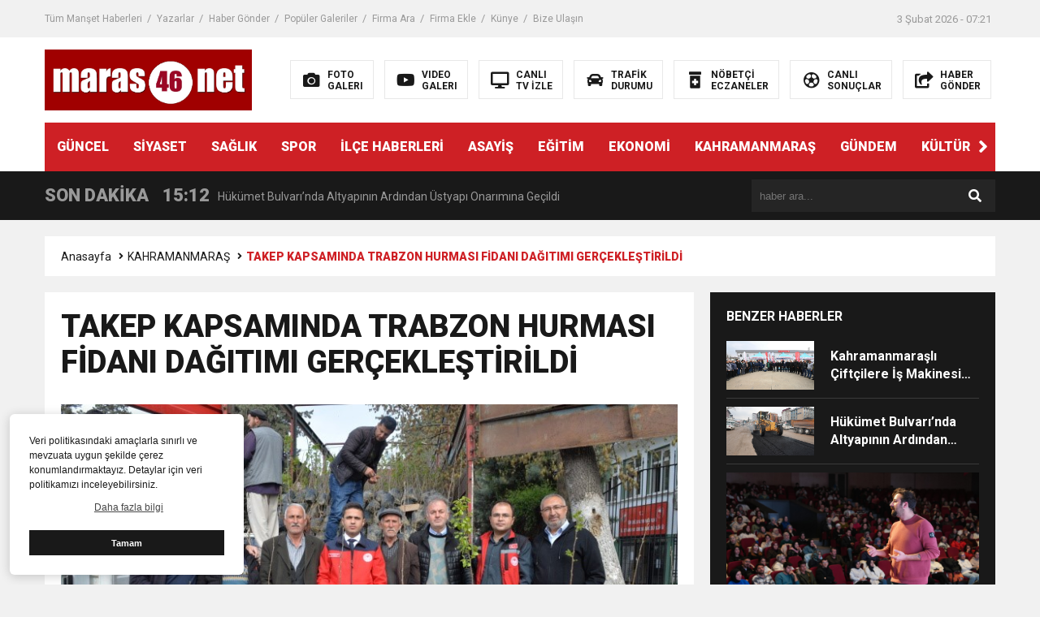

--- FILE ---
content_type: text/html; charset=UTF-8
request_url: https://maras46.net/takep-kapsaminda-trabzon-hurmasi-fidani-dagitimi-gerceklestirildi/
body_size: 12764
content:
<!DOCTYPE html>

<html lang="tr">
<head>
<meta charset="utf-8">
<title>TAKEP KAPSAMINDA TRABZON HURMASI FİDANI DAĞITIMI GERÇEKLEŞTİRİLDİ - Maraş46 | Kahramanmaraş Haber | K.Maraş Gündem Son Dakika HaberleriMaraş46 | Kahramanmaraş Haber | K.Maraş Gündem Son Dakika Haberleri</title>
<meta name="viewport" content="width=device-width, initial-scale=1.0, maximum-scale=1.0, user-scalable=0" />
<link rel="shortcut icon" href="https://maras46.net/wp-content/uploads/2021/02/maras46logo.png" />
<link rel="stylesheet" href="https://maras46.net/wp-content/themes/theHaberV6/style.css"/>
<link rel="stylesheet" href="https://maras46.net/wp-content/themes/theHaberV6/css/fontawesome.css"/>
<link rel="stylesheet" href="https://maras46.net/wp-content/themes/theHaberV6/css/swiper.min.css"/>
<link rel="stylesheet" href="https://maras46.net/wp-content/themes/theHaberV6/css/cerez-menu.css"/>
<link href="https://fonts.googleapis.com/css2?family=Roboto:wght@400;700;900&display=swap" rel="stylesheet">
<link rel="canonical" href="https://maras46.net" />
<script src="https://maras46.net/wp-content/themes/theHaberV6/js/jquery-3.4.1.min.js"></script>
<script src="https://maras46.net/wp-content/themes/theHaberV6/js/swiper.min.js"></script>
<script src="https://maras46.net/wp-content/themes/theHaberV6/js/mobileMenu.min.js"></script>

<script data-ad-client="ca-pub-9821119099628122" async src="https://pagead2.googlesyndication.com/pagead/js/adsbygoogle.js"></script>	<style>img:is([sizes="auto" i], [sizes^="auto," i]) { contain-intrinsic-size: 3000px 1500px }</style>
	
		<!-- All in One SEO 4.8.9 - aioseo.com -->
	<meta name="description" content="Tarım ve Orman Bakanlığı Bitkisel Üretim Genel Müdürlüğü tarafından uygulanan &quot;Tarım Arazilerinin Kullanımının Etkinleştirilmesi Projesi (TAKEP) &quot; doğrultusunda Kahramanmaraş İl Tarım ve Orman Müdürlüğü tarafından yürütülen &quot;Kahramanmaraş İlinde Trabzon Hurması Bahçeleri Kurulması Projesi&quot; kapsamında Türkoğlu İlçe Tarım ve Orman Müdürlüğüne müracaat eden 197 üreticiye 287 dekarlık alanda kullanılmak üzere %50 hibe ile toplam 11.456 adet" />
	<meta name="robots" content="max-image-preview:large" />
	<meta name="author" content="Serkan Ercüment Kuzu"/>
	<link rel="canonical" href="https://maras46.net/takep-kapsaminda-trabzon-hurmasi-fidani-dagitimi-gerceklestirildi/" />
	<meta name="generator" content="All in One SEO (AIOSEO) 4.8.9" />
		<meta property="og:locale" content="tr_TR" />
		<meta property="og:site_name" content="Maraş46 | Kahramanmaraş Haber | K.Maraş Gündem Son Dakika Haberleri - Kahramanmaraş haber, Kahramanmaraş&#039;tan en son ve en güncel haberler maras46.net&#039;de... Doğru haber maras46.net&#039;da okunur..." />
		<meta property="og:type" content="article" />
		<meta property="og:title" content="TAKEP KAPSAMINDA TRABZON HURMASI FİDANI DAĞITIMI GERÇEKLEŞTİRİLDİ - Maraş46 | Kahramanmaraş Haber | K.Maraş Gündem Son Dakika Haberleri" />
		<meta property="og:description" content="Tarım ve Orman Bakanlığı Bitkisel Üretim Genel Müdürlüğü tarafından uygulanan &quot;Tarım Arazilerinin Kullanımının Etkinleştirilmesi Projesi (TAKEP) &quot; doğrultusunda Kahramanmaraş İl Tarım ve Orman Müdürlüğü tarafından yürütülen &quot;Kahramanmaraş İlinde Trabzon Hurması Bahçeleri Kurulması Projesi&quot; kapsamında Türkoğlu İlçe Tarım ve Orman Müdürlüğüne müracaat eden 197 üreticiye 287 dekarlık alanda kullanılmak üzere %50 hibe ile toplam 11.456 adet" />
		<meta property="og:url" content="https://maras46.net/takep-kapsaminda-trabzon-hurmasi-fidani-dagitimi-gerceklestirildi/" />
		<meta property="og:image" content="https://maras46.net/wp-content/uploads/2024/03/TAKEP-KAPSAMINDA-TRABZON-HURMASI-FIDANI-DAGITIMI-GERCEKLESTIRILDI.jpg" />
		<meta property="og:image:secure_url" content="https://maras46.net/wp-content/uploads/2024/03/TAKEP-KAPSAMINDA-TRABZON-HURMASI-FIDANI-DAGITIMI-GERCEKLESTIRILDI.jpg" />
		<meta property="og:image:width" content="779" />
		<meta property="og:image:height" content="448" />
		<meta property="article:published_time" content="2024-03-30T08:47:33+00:00" />
		<meta property="article:modified_time" content="2024-03-30T08:47:34+00:00" />
		<meta name="twitter:card" content="summary" />
		<meta name="twitter:title" content="TAKEP KAPSAMINDA TRABZON HURMASI FİDANI DAĞITIMI GERÇEKLEŞTİRİLDİ - Maraş46 | Kahramanmaraş Haber | K.Maraş Gündem Son Dakika Haberleri" />
		<meta name="twitter:description" content="Tarım ve Orman Bakanlığı Bitkisel Üretim Genel Müdürlüğü tarafından uygulanan &quot;Tarım Arazilerinin Kullanımının Etkinleştirilmesi Projesi (TAKEP) &quot; doğrultusunda Kahramanmaraş İl Tarım ve Orman Müdürlüğü tarafından yürütülen &quot;Kahramanmaraş İlinde Trabzon Hurması Bahçeleri Kurulması Projesi&quot; kapsamında Türkoğlu İlçe Tarım ve Orman Müdürlüğüne müracaat eden 197 üreticiye 287 dekarlık alanda kullanılmak üzere %50 hibe ile toplam 11.456 adet" />
		<meta name="twitter:image" content="https://maras46.net/wp-content/uploads/2024/03/TAKEP-KAPSAMINDA-TRABZON-HURMASI-FIDANI-DAGITIMI-GERCEKLESTIRILDI.jpg" />
		<script type="application/ld+json" class="aioseo-schema">
			{"@context":"https:\/\/schema.org","@graph":[{"@type":"BlogPosting","@id":"https:\/\/maras46.net\/takep-kapsaminda-trabzon-hurmasi-fidani-dagitimi-gerceklestirildi\/#blogposting","name":"TAKEP KAPSAMINDA TRABZON HURMASI F\u0130DANI DA\u011eITIMI GER\u00c7EKLE\u015eT\u0130R\u0130LD\u0130 - Mara\u015f46 | Kahramanmara\u015f Haber | K.Mara\u015f G\u00fcndem Son Dakika Haberleri","headline":"TAKEP KAPSAMINDA TRABZON HURMASI F\u0130DANI DA\u011eITIMI GER\u00c7EKLE\u015eT\u0130R\u0130LD\u0130","author":{"@id":"https:\/\/maras46.net\/author\/serkan\/#author"},"publisher":{"@id":"https:\/\/maras46.net\/#organization"},"image":{"@type":"ImageObject","url":"https:\/\/maras46.net\/wp-content\/uploads\/2024\/03\/TAKEP-KAPSAMINDA-TRABZON-HURMASI-FIDANI-DAGITIMI-GERCEKLESTIRILDI.jpg","width":779,"height":448},"datePublished":"2024-03-30T08:47:33+00:00","dateModified":"2024-03-30T08:47:34+00:00","inLanguage":"tr-TR","mainEntityOfPage":{"@id":"https:\/\/maras46.net\/takep-kapsaminda-trabzon-hurmasi-fidani-dagitimi-gerceklestirildi\/#webpage"},"isPartOf":{"@id":"https:\/\/maras46.net\/takep-kapsaminda-trabzon-hurmasi-fidani-dagitimi-gerceklestirildi\/#webpage"},"articleSection":"G\u00dcNDEM, \u0130L\u00c7E HABERLER\u0130, KAHRAMANMARA\u015e, TAKEP KAPSAMINDA TRABZON HURMASI F\u0130DANI DA\u011eITIMI GER\u00c7EKLE\u015eT\u0130R\u0130LD\u0130"},{"@type":"BreadcrumbList","@id":"https:\/\/maras46.net\/takep-kapsaminda-trabzon-hurmasi-fidani-dagitimi-gerceklestirildi\/#breadcrumblist","itemListElement":[{"@type":"ListItem","@id":"https:\/\/maras46.net#listItem","position":1,"name":"Ev","item":"https:\/\/maras46.net","nextItem":{"@type":"ListItem","@id":"https:\/\/maras46.net\/category\/gundem\/#listItem","name":"G\u00dcNDEM"}},{"@type":"ListItem","@id":"https:\/\/maras46.net\/category\/gundem\/#listItem","position":2,"name":"G\u00dcNDEM","item":"https:\/\/maras46.net\/category\/gundem\/","nextItem":{"@type":"ListItem","@id":"https:\/\/maras46.net\/takep-kapsaminda-trabzon-hurmasi-fidani-dagitimi-gerceklestirildi\/#listItem","name":"TAKEP KAPSAMINDA TRABZON HURMASI F\u0130DANI DA\u011eITIMI GER\u00c7EKLE\u015eT\u0130R\u0130LD\u0130"},"previousItem":{"@type":"ListItem","@id":"https:\/\/maras46.net#listItem","name":"Ev"}},{"@type":"ListItem","@id":"https:\/\/maras46.net\/takep-kapsaminda-trabzon-hurmasi-fidani-dagitimi-gerceklestirildi\/#listItem","position":3,"name":"TAKEP KAPSAMINDA TRABZON HURMASI F\u0130DANI DA\u011eITIMI GER\u00c7EKLE\u015eT\u0130R\u0130LD\u0130","previousItem":{"@type":"ListItem","@id":"https:\/\/maras46.net\/category\/gundem\/#listItem","name":"G\u00dcNDEM"}}]},{"@type":"Organization","@id":"https:\/\/maras46.net\/#organization","name":"Mara\u015f46 | Kahramanmara\u015f Haber | K.Mara\u015f G\u00fcndem Son Dakika Haberleri","description":"Kahramanmara\u015f haber, Kahramanmara\u015f'tan en son ve en g\u00fcncel haberler maras46.net'de... Do\u011fru haber maras46.net'da okunur...","url":"https:\/\/maras46.net\/","logo":{"@type":"ImageObject","url":"https:\/\/maras46.net\/wp-content\/uploads\/2021\/02\/maras46logo.png","@id":"https:\/\/maras46.net\/takep-kapsaminda-trabzon-hurmasi-fidani-dagitimi-gerceklestirildi\/#organizationLogo","width":255,"height":75,"caption":"Mara\u015f46 Haber Logosu"},"image":{"@id":"https:\/\/maras46.net\/takep-kapsaminda-trabzon-hurmasi-fidani-dagitimi-gerceklestirildi\/#organizationLogo"}},{"@type":"Person","@id":"https:\/\/maras46.net\/author\/serkan\/#author","url":"https:\/\/maras46.net\/author\/serkan\/","name":"Serkan Erc\u00fcment Kuzu","image":{"@type":"ImageObject","@id":"https:\/\/maras46.net\/takep-kapsaminda-trabzon-hurmasi-fidani-dagitimi-gerceklestirildi\/#authorImage","url":"https:\/\/maras46.net\/wp-content\/uploads\/2021\/07\/kose-yazisi-icin-serkan-150x150.jpg","width":96,"height":96,"caption":"Serkan Erc\u00fcment Kuzu"}},{"@type":"WebPage","@id":"https:\/\/maras46.net\/takep-kapsaminda-trabzon-hurmasi-fidani-dagitimi-gerceklestirildi\/#webpage","url":"https:\/\/maras46.net\/takep-kapsaminda-trabzon-hurmasi-fidani-dagitimi-gerceklestirildi\/","name":"TAKEP KAPSAMINDA TRABZON HURMASI F\u0130DANI DA\u011eITIMI GER\u00c7EKLE\u015eT\u0130R\u0130LD\u0130 - Mara\u015f46 | Kahramanmara\u015f Haber | K.Mara\u015f G\u00fcndem Son Dakika Haberleri","description":"Tar\u0131m ve Orman Bakanl\u0131\u011f\u0131 Bitkisel \u00dcretim Genel M\u00fcd\u00fcrl\u00fc\u011f\u00fc taraf\u0131ndan uygulanan \"Tar\u0131m Arazilerinin Kullan\u0131m\u0131n\u0131n Etkinle\u015ftirilmesi Projesi (TAKEP) \" do\u011frultusunda Kahramanmara\u015f \u0130l Tar\u0131m ve Orman M\u00fcd\u00fcrl\u00fc\u011f\u00fc taraf\u0131ndan y\u00fcr\u00fct\u00fclen \"Kahramanmara\u015f \u0130linde Trabzon Hurmas\u0131 Bah\u00e7eleri Kurulmas\u0131 Projesi\" kapsam\u0131nda T\u00fcrko\u011flu \u0130l\u00e7e Tar\u0131m ve Orman M\u00fcd\u00fcrl\u00fc\u011f\u00fcne m\u00fcracaat eden 197 \u00fcreticiye 287 dekarl\u0131k alanda kullan\u0131lmak \u00fczere %50 hibe ile toplam 11.456 adet","inLanguage":"tr-TR","isPartOf":{"@id":"https:\/\/maras46.net\/#website"},"breadcrumb":{"@id":"https:\/\/maras46.net\/takep-kapsaminda-trabzon-hurmasi-fidani-dagitimi-gerceklestirildi\/#breadcrumblist"},"author":{"@id":"https:\/\/maras46.net\/author\/serkan\/#author"},"creator":{"@id":"https:\/\/maras46.net\/author\/serkan\/#author"},"image":{"@type":"ImageObject","url":"https:\/\/maras46.net\/wp-content\/uploads\/2024\/03\/TAKEP-KAPSAMINDA-TRABZON-HURMASI-FIDANI-DAGITIMI-GERCEKLESTIRILDI.jpg","@id":"https:\/\/maras46.net\/takep-kapsaminda-trabzon-hurmasi-fidani-dagitimi-gerceklestirildi\/#mainImage","width":779,"height":448},"primaryImageOfPage":{"@id":"https:\/\/maras46.net\/takep-kapsaminda-trabzon-hurmasi-fidani-dagitimi-gerceklestirildi\/#mainImage"},"datePublished":"2024-03-30T08:47:33+00:00","dateModified":"2024-03-30T08:47:34+00:00"},{"@type":"WebSite","@id":"https:\/\/maras46.net\/#website","url":"https:\/\/maras46.net\/","name":"Mara\u015f46 | Kahramanmara\u015f Haber | K.Mara\u015f G\u00fcndem Son Dakika Haberleri","description":"Kahramanmara\u015f haber, Kahramanmara\u015f'tan en son ve en g\u00fcncel haberler maras46.net'de... Do\u011fru haber maras46.net'da okunur...","inLanguage":"tr-TR","publisher":{"@id":"https:\/\/maras46.net\/#organization"}}]}
		</script>
		<!-- All in One SEO -->

<link rel='dns-prefetch' href='//www.googletagmanager.com' />
<link rel='dns-prefetch' href='//pagead2.googlesyndication.com' />
<link rel="alternate" type="application/rss+xml" title="Maraş46 | Kahramanmaraş Haber | K.Maraş Gündem Son Dakika Haberleri &raquo; TAKEP KAPSAMINDA TRABZON HURMASI FİDANI DAĞITIMI GERÇEKLEŞTİRİLDİ yorum akışı" href="https://maras46.net/takep-kapsaminda-trabzon-hurmasi-fidani-dagitimi-gerceklestirildi/feed/" />
		<!-- This site uses the Google Analytics by MonsterInsights plugin v9.9.0 - Using Analytics tracking - https://www.monsterinsights.com/ -->
		<!-- Note: MonsterInsights is not currently configured on this site. The site owner needs to authenticate with Google Analytics in the MonsterInsights settings panel. -->
					<!-- No tracking code set -->
				<!-- / Google Analytics by MonsterInsights -->
		<script type="text/javascript">
/* <![CDATA[ */
window._wpemojiSettings = {"baseUrl":"https:\/\/s.w.org\/images\/core\/emoji\/15.0.3\/72x72\/","ext":".png","svgUrl":"https:\/\/s.w.org\/images\/core\/emoji\/15.0.3\/svg\/","svgExt":".svg","source":{"concatemoji":"https:\/\/maras46.net\/wp-includes\/js\/wp-emoji-release.min.js?ver=6.7.4"}};
/*! This file is auto-generated */
!function(i,n){var o,s,e;function c(e){try{var t={supportTests:e,timestamp:(new Date).valueOf()};sessionStorage.setItem(o,JSON.stringify(t))}catch(e){}}function p(e,t,n){e.clearRect(0,0,e.canvas.width,e.canvas.height),e.fillText(t,0,0);var t=new Uint32Array(e.getImageData(0,0,e.canvas.width,e.canvas.height).data),r=(e.clearRect(0,0,e.canvas.width,e.canvas.height),e.fillText(n,0,0),new Uint32Array(e.getImageData(0,0,e.canvas.width,e.canvas.height).data));return t.every(function(e,t){return e===r[t]})}function u(e,t,n){switch(t){case"flag":return n(e,"\ud83c\udff3\ufe0f\u200d\u26a7\ufe0f","\ud83c\udff3\ufe0f\u200b\u26a7\ufe0f")?!1:!n(e,"\ud83c\uddfa\ud83c\uddf3","\ud83c\uddfa\u200b\ud83c\uddf3")&&!n(e,"\ud83c\udff4\udb40\udc67\udb40\udc62\udb40\udc65\udb40\udc6e\udb40\udc67\udb40\udc7f","\ud83c\udff4\u200b\udb40\udc67\u200b\udb40\udc62\u200b\udb40\udc65\u200b\udb40\udc6e\u200b\udb40\udc67\u200b\udb40\udc7f");case"emoji":return!n(e,"\ud83d\udc26\u200d\u2b1b","\ud83d\udc26\u200b\u2b1b")}return!1}function f(e,t,n){var r="undefined"!=typeof WorkerGlobalScope&&self instanceof WorkerGlobalScope?new OffscreenCanvas(300,150):i.createElement("canvas"),a=r.getContext("2d",{willReadFrequently:!0}),o=(a.textBaseline="top",a.font="600 32px Arial",{});return e.forEach(function(e){o[e]=t(a,e,n)}),o}function t(e){var t=i.createElement("script");t.src=e,t.defer=!0,i.head.appendChild(t)}"undefined"!=typeof Promise&&(o="wpEmojiSettingsSupports",s=["flag","emoji"],n.supports={everything:!0,everythingExceptFlag:!0},e=new Promise(function(e){i.addEventListener("DOMContentLoaded",e,{once:!0})}),new Promise(function(t){var n=function(){try{var e=JSON.parse(sessionStorage.getItem(o));if("object"==typeof e&&"number"==typeof e.timestamp&&(new Date).valueOf()<e.timestamp+604800&&"object"==typeof e.supportTests)return e.supportTests}catch(e){}return null}();if(!n){if("undefined"!=typeof Worker&&"undefined"!=typeof OffscreenCanvas&&"undefined"!=typeof URL&&URL.createObjectURL&&"undefined"!=typeof Blob)try{var e="postMessage("+f.toString()+"("+[JSON.stringify(s),u.toString(),p.toString()].join(",")+"));",r=new Blob([e],{type:"text/javascript"}),a=new Worker(URL.createObjectURL(r),{name:"wpTestEmojiSupports"});return void(a.onmessage=function(e){c(n=e.data),a.terminate(),t(n)})}catch(e){}c(n=f(s,u,p))}t(n)}).then(function(e){for(var t in e)n.supports[t]=e[t],n.supports.everything=n.supports.everything&&n.supports[t],"flag"!==t&&(n.supports.everythingExceptFlag=n.supports.everythingExceptFlag&&n.supports[t]);n.supports.everythingExceptFlag=n.supports.everythingExceptFlag&&!n.supports.flag,n.DOMReady=!1,n.readyCallback=function(){n.DOMReady=!0}}).then(function(){return e}).then(function(){var e;n.supports.everything||(n.readyCallback(),(e=n.source||{}).concatemoji?t(e.concatemoji):e.wpemoji&&e.twemoji&&(t(e.twemoji),t(e.wpemoji)))}))}((window,document),window._wpemojiSettings);
/* ]]> */
</script>
<style id='wp-emoji-styles-inline-css' type='text/css'>

	img.wp-smiley, img.emoji {
		display: inline !important;
		border: none !important;
		box-shadow: none !important;
		height: 1em !important;
		width: 1em !important;
		margin: 0 0.07em !important;
		vertical-align: -0.1em !important;
		background: none !important;
		padding: 0 !important;
	}
</style>
<link rel='stylesheet' id='wp-block-library-css' href='https://maras46.net/wp-includes/css/dist/block-library/style.min.css?ver=6.7.4' type='text/css' media='all' />
<style id='classic-theme-styles-inline-css' type='text/css'>
/*! This file is auto-generated */
.wp-block-button__link{color:#fff;background-color:#32373c;border-radius:9999px;box-shadow:none;text-decoration:none;padding:calc(.667em + 2px) calc(1.333em + 2px);font-size:1.125em}.wp-block-file__button{background:#32373c;color:#fff;text-decoration:none}
</style>
<style id='global-styles-inline-css' type='text/css'>
:root{--wp--preset--aspect-ratio--square: 1;--wp--preset--aspect-ratio--4-3: 4/3;--wp--preset--aspect-ratio--3-4: 3/4;--wp--preset--aspect-ratio--3-2: 3/2;--wp--preset--aspect-ratio--2-3: 2/3;--wp--preset--aspect-ratio--16-9: 16/9;--wp--preset--aspect-ratio--9-16: 9/16;--wp--preset--color--black: #000000;--wp--preset--color--cyan-bluish-gray: #abb8c3;--wp--preset--color--white: #ffffff;--wp--preset--color--pale-pink: #f78da7;--wp--preset--color--vivid-red: #cf2e2e;--wp--preset--color--luminous-vivid-orange: #ff6900;--wp--preset--color--luminous-vivid-amber: #fcb900;--wp--preset--color--light-green-cyan: #7bdcb5;--wp--preset--color--vivid-green-cyan: #00d084;--wp--preset--color--pale-cyan-blue: #8ed1fc;--wp--preset--color--vivid-cyan-blue: #0693e3;--wp--preset--color--vivid-purple: #9b51e0;--wp--preset--gradient--vivid-cyan-blue-to-vivid-purple: linear-gradient(135deg,rgba(6,147,227,1) 0%,rgb(155,81,224) 100%);--wp--preset--gradient--light-green-cyan-to-vivid-green-cyan: linear-gradient(135deg,rgb(122,220,180) 0%,rgb(0,208,130) 100%);--wp--preset--gradient--luminous-vivid-amber-to-luminous-vivid-orange: linear-gradient(135deg,rgba(252,185,0,1) 0%,rgba(255,105,0,1) 100%);--wp--preset--gradient--luminous-vivid-orange-to-vivid-red: linear-gradient(135deg,rgba(255,105,0,1) 0%,rgb(207,46,46) 100%);--wp--preset--gradient--very-light-gray-to-cyan-bluish-gray: linear-gradient(135deg,rgb(238,238,238) 0%,rgb(169,184,195) 100%);--wp--preset--gradient--cool-to-warm-spectrum: linear-gradient(135deg,rgb(74,234,220) 0%,rgb(151,120,209) 20%,rgb(207,42,186) 40%,rgb(238,44,130) 60%,rgb(251,105,98) 80%,rgb(254,248,76) 100%);--wp--preset--gradient--blush-light-purple: linear-gradient(135deg,rgb(255,206,236) 0%,rgb(152,150,240) 100%);--wp--preset--gradient--blush-bordeaux: linear-gradient(135deg,rgb(254,205,165) 0%,rgb(254,45,45) 50%,rgb(107,0,62) 100%);--wp--preset--gradient--luminous-dusk: linear-gradient(135deg,rgb(255,203,112) 0%,rgb(199,81,192) 50%,rgb(65,88,208) 100%);--wp--preset--gradient--pale-ocean: linear-gradient(135deg,rgb(255,245,203) 0%,rgb(182,227,212) 50%,rgb(51,167,181) 100%);--wp--preset--gradient--electric-grass: linear-gradient(135deg,rgb(202,248,128) 0%,rgb(113,206,126) 100%);--wp--preset--gradient--midnight: linear-gradient(135deg,rgb(2,3,129) 0%,rgb(40,116,252) 100%);--wp--preset--font-size--small: 13px;--wp--preset--font-size--medium: 20px;--wp--preset--font-size--large: 36px;--wp--preset--font-size--x-large: 42px;--wp--preset--spacing--20: 0.44rem;--wp--preset--spacing--30: 0.67rem;--wp--preset--spacing--40: 1rem;--wp--preset--spacing--50: 1.5rem;--wp--preset--spacing--60: 2.25rem;--wp--preset--spacing--70: 3.38rem;--wp--preset--spacing--80: 5.06rem;--wp--preset--shadow--natural: 6px 6px 9px rgba(0, 0, 0, 0.2);--wp--preset--shadow--deep: 12px 12px 50px rgba(0, 0, 0, 0.4);--wp--preset--shadow--sharp: 6px 6px 0px rgba(0, 0, 0, 0.2);--wp--preset--shadow--outlined: 6px 6px 0px -3px rgba(255, 255, 255, 1), 6px 6px rgba(0, 0, 0, 1);--wp--preset--shadow--crisp: 6px 6px 0px rgba(0, 0, 0, 1);}:where(.is-layout-flex){gap: 0.5em;}:where(.is-layout-grid){gap: 0.5em;}body .is-layout-flex{display: flex;}.is-layout-flex{flex-wrap: wrap;align-items: center;}.is-layout-flex > :is(*, div){margin: 0;}body .is-layout-grid{display: grid;}.is-layout-grid > :is(*, div){margin: 0;}:where(.wp-block-columns.is-layout-flex){gap: 2em;}:where(.wp-block-columns.is-layout-grid){gap: 2em;}:where(.wp-block-post-template.is-layout-flex){gap: 1.25em;}:where(.wp-block-post-template.is-layout-grid){gap: 1.25em;}.has-black-color{color: var(--wp--preset--color--black) !important;}.has-cyan-bluish-gray-color{color: var(--wp--preset--color--cyan-bluish-gray) !important;}.has-white-color{color: var(--wp--preset--color--white) !important;}.has-pale-pink-color{color: var(--wp--preset--color--pale-pink) !important;}.has-vivid-red-color{color: var(--wp--preset--color--vivid-red) !important;}.has-luminous-vivid-orange-color{color: var(--wp--preset--color--luminous-vivid-orange) !important;}.has-luminous-vivid-amber-color{color: var(--wp--preset--color--luminous-vivid-amber) !important;}.has-light-green-cyan-color{color: var(--wp--preset--color--light-green-cyan) !important;}.has-vivid-green-cyan-color{color: var(--wp--preset--color--vivid-green-cyan) !important;}.has-pale-cyan-blue-color{color: var(--wp--preset--color--pale-cyan-blue) !important;}.has-vivid-cyan-blue-color{color: var(--wp--preset--color--vivid-cyan-blue) !important;}.has-vivid-purple-color{color: var(--wp--preset--color--vivid-purple) !important;}.has-black-background-color{background-color: var(--wp--preset--color--black) !important;}.has-cyan-bluish-gray-background-color{background-color: var(--wp--preset--color--cyan-bluish-gray) !important;}.has-white-background-color{background-color: var(--wp--preset--color--white) !important;}.has-pale-pink-background-color{background-color: var(--wp--preset--color--pale-pink) !important;}.has-vivid-red-background-color{background-color: var(--wp--preset--color--vivid-red) !important;}.has-luminous-vivid-orange-background-color{background-color: var(--wp--preset--color--luminous-vivid-orange) !important;}.has-luminous-vivid-amber-background-color{background-color: var(--wp--preset--color--luminous-vivid-amber) !important;}.has-light-green-cyan-background-color{background-color: var(--wp--preset--color--light-green-cyan) !important;}.has-vivid-green-cyan-background-color{background-color: var(--wp--preset--color--vivid-green-cyan) !important;}.has-pale-cyan-blue-background-color{background-color: var(--wp--preset--color--pale-cyan-blue) !important;}.has-vivid-cyan-blue-background-color{background-color: var(--wp--preset--color--vivid-cyan-blue) !important;}.has-vivid-purple-background-color{background-color: var(--wp--preset--color--vivid-purple) !important;}.has-black-border-color{border-color: var(--wp--preset--color--black) !important;}.has-cyan-bluish-gray-border-color{border-color: var(--wp--preset--color--cyan-bluish-gray) !important;}.has-white-border-color{border-color: var(--wp--preset--color--white) !important;}.has-pale-pink-border-color{border-color: var(--wp--preset--color--pale-pink) !important;}.has-vivid-red-border-color{border-color: var(--wp--preset--color--vivid-red) !important;}.has-luminous-vivid-orange-border-color{border-color: var(--wp--preset--color--luminous-vivid-orange) !important;}.has-luminous-vivid-amber-border-color{border-color: var(--wp--preset--color--luminous-vivid-amber) !important;}.has-light-green-cyan-border-color{border-color: var(--wp--preset--color--light-green-cyan) !important;}.has-vivid-green-cyan-border-color{border-color: var(--wp--preset--color--vivid-green-cyan) !important;}.has-pale-cyan-blue-border-color{border-color: var(--wp--preset--color--pale-cyan-blue) !important;}.has-vivid-cyan-blue-border-color{border-color: var(--wp--preset--color--vivid-cyan-blue) !important;}.has-vivid-purple-border-color{border-color: var(--wp--preset--color--vivid-purple) !important;}.has-vivid-cyan-blue-to-vivid-purple-gradient-background{background: var(--wp--preset--gradient--vivid-cyan-blue-to-vivid-purple) !important;}.has-light-green-cyan-to-vivid-green-cyan-gradient-background{background: var(--wp--preset--gradient--light-green-cyan-to-vivid-green-cyan) !important;}.has-luminous-vivid-amber-to-luminous-vivid-orange-gradient-background{background: var(--wp--preset--gradient--luminous-vivid-amber-to-luminous-vivid-orange) !important;}.has-luminous-vivid-orange-to-vivid-red-gradient-background{background: var(--wp--preset--gradient--luminous-vivid-orange-to-vivid-red) !important;}.has-very-light-gray-to-cyan-bluish-gray-gradient-background{background: var(--wp--preset--gradient--very-light-gray-to-cyan-bluish-gray) !important;}.has-cool-to-warm-spectrum-gradient-background{background: var(--wp--preset--gradient--cool-to-warm-spectrum) !important;}.has-blush-light-purple-gradient-background{background: var(--wp--preset--gradient--blush-light-purple) !important;}.has-blush-bordeaux-gradient-background{background: var(--wp--preset--gradient--blush-bordeaux) !important;}.has-luminous-dusk-gradient-background{background: var(--wp--preset--gradient--luminous-dusk) !important;}.has-pale-ocean-gradient-background{background: var(--wp--preset--gradient--pale-ocean) !important;}.has-electric-grass-gradient-background{background: var(--wp--preset--gradient--electric-grass) !important;}.has-midnight-gradient-background{background: var(--wp--preset--gradient--midnight) !important;}.has-small-font-size{font-size: var(--wp--preset--font-size--small) !important;}.has-medium-font-size{font-size: var(--wp--preset--font-size--medium) !important;}.has-large-font-size{font-size: var(--wp--preset--font-size--large) !important;}.has-x-large-font-size{font-size: var(--wp--preset--font-size--x-large) !important;}
:where(.wp-block-post-template.is-layout-flex){gap: 1.25em;}:where(.wp-block-post-template.is-layout-grid){gap: 1.25em;}
:where(.wp-block-columns.is-layout-flex){gap: 2em;}:where(.wp-block-columns.is-layout-grid){gap: 2em;}
:root :where(.wp-block-pullquote){font-size: 1.5em;line-height: 1.6;}
</style>
<link rel='stylesheet' id='wp-polls-css' href='https://maras46.net/wp-content/plugins/wp-polls/polls-css.css?ver=2.77.3' type='text/css' media='all' />
<style id='wp-polls-inline-css' type='text/css'>
.wp-polls .pollbar {
	margin: 1px;
	font-size: 6px;
	line-height: 8px;
	height: 8px;
	background-image: url('https://maras46.net/wp-content/plugins/wp-polls/images/default/pollbg.gif');
	border: 1px solid #c8c8c8;
}

</style>
<link rel='stylesheet' id='ppress-frontend-css' href='https://maras46.net/wp-content/plugins/wp-user-avatar/assets/css/frontend.min.css?ver=4.12.0' type='text/css' media='all' />
<link rel='stylesheet' id='ppress-flatpickr-css' href='https://maras46.net/wp-content/plugins/wp-user-avatar/assets/flatpickr/flatpickr.min.css?ver=4.12.0' type='text/css' media='all' />
<link rel='stylesheet' id='ppress-select2-css' href='https://maras46.net/wp-content/plugins/wp-user-avatar/assets/select2/select2.min.css?ver=6.7.4' type='text/css' media='all' />
<script type="text/javascript" src="https://maras46.net/wp-includes/js/jquery/jquery.min.js?ver=3.7.1" id="jquery-core-js"></script>
<script type="text/javascript" src="https://maras46.net/wp-includes/js/jquery/jquery-migrate.min.js?ver=3.4.1" id="jquery-migrate-js"></script>
<script type="text/javascript" src="https://maras46.net/wp-content/plugins/wp-user-avatar/assets/flatpickr/flatpickr.min.js?ver=4.12.0" id="ppress-flatpickr-js"></script>
<script type="text/javascript" src="https://maras46.net/wp-content/plugins/wp-user-avatar/assets/select2/select2.min.js?ver=4.12.0" id="ppress-select2-js"></script>

<!-- Google Analytics snippet added by Site Kit -->
<script type="text/javascript" src="https://www.googletagmanager.com/gtag/js?id=UA-189131922-1" id="google_gtagjs-js" async></script>
<script type="text/javascript" id="google_gtagjs-js-after">
/* <![CDATA[ */
window.dataLayer = window.dataLayer || [];function gtag(){dataLayer.push(arguments);}
gtag('set', 'linker', {"domains":["maras46.net"]} );
gtag("js", new Date());
gtag("set", "developer_id.dZTNiMT", true);
gtag("config", "UA-189131922-1", {"anonymize_ip":true});
/* ]]> */
</script>

<!-- End Google Analytics snippet added by Site Kit -->
<link rel="https://api.w.org/" href="https://maras46.net/wp-json/" /><link rel="alternate" title="JSON" type="application/json" href="https://maras46.net/wp-json/wp/v2/posts/68449" /><link rel="EditURI" type="application/rsd+xml" title="RSD" href="https://maras46.net/xmlrpc.php?rsd" />
<meta name="generator" content="WordPress 6.7.4" />
<link rel='shortlink' href='https://maras46.net/?p=68449' />
<link rel="alternate" title="oEmbed (JSON)" type="application/json+oembed" href="https://maras46.net/wp-json/oembed/1.0/embed?url=https%3A%2F%2Fmaras46.net%2Ftakep-kapsaminda-trabzon-hurmasi-fidani-dagitimi-gerceklestirildi%2F" />
<link rel="alternate" title="oEmbed (XML)" type="text/xml+oembed" href="https://maras46.net/wp-json/oembed/1.0/embed?url=https%3A%2F%2Fmaras46.net%2Ftakep-kapsaminda-trabzon-hurmasi-fidani-dagitimi-gerceklestirildi%2F&#038;format=xml" />
<meta name="generator" content="Site Kit by Google 1.75.0" />
<!-- Google AdSense snippet added by Site Kit -->
<meta name="google-adsense-platform-account" content="ca-host-pub-2644536267352236">
<meta name="google-adsense-platform-domain" content="sitekit.withgoogle.com">
<!-- End Google AdSense snippet added by Site Kit -->

<!-- Google AdSense snippet added by Site Kit -->
<script type="text/javascript" async="async" src="https://pagead2.googlesyndication.com/pagead/js/adsbygoogle.js?client=ca-pub-9821119099628122" crossorigin="anonymous"></script>

<!-- End Google AdSense snippet added by Site Kit -->

<meta property="og:url" content="https://maras46.net/takep-kapsaminda-trabzon-hurmasi-fidani-dagitimi-gerceklestirildi/" />
<meta property="og:title" content="TAKEP KAPSAMINDA TRABZON HURMASI FİDANI DAĞITIMI GERÇEKLEŞTİRİLDİ" />
<meta property="og:description" content="Tarım ve Orman Bakanlığı Bitkisel Üretim Genel Müdürlüğü tarafından uygulanan &#8220;Tarım Arazilerinin Kullanımının Etkinleştirilmesi Projesi (TAKEP) &#8221; doğrultusunda Kahramanmaraş İl Tarım ve Orman Müdürlüğü tarafından yürütülen &#8220;Kahramanmaraş İlinde Trabzon Hurması Bahçeleri Kurulması Projesi&#8221; kapsamında Türkoğlu İlçe Tarım ve Orman Müdürlüğüne müracaat eden 197 üreticiye 287 dekarlık alanda kullanılmak üzere %50 hibe ile toplam 11.456 adet [&hellip;]" />
<meta property="og:image:type" content="image/jpeg" />
<meta property="og:image" content="https://maras46.net/wp-content/uploads/2024/03/TAKEP-KAPSAMINDA-TRABZON-HURMASI-FIDANI-DAGITIMI-GERCEKLESTIRILDI.jpg" />
<meta property="og:image:secure_url" content="https://maras46.net/wp-content/uploads/2024/03/TAKEP-KAPSAMINDA-TRABZON-HURMASI-FIDANI-DAGITIMI-GERCEKLESTIRILDI.jpg" />
<meta property="og:image:width" content="760" />
<meta property="og:image:height" content="405" />
<meta property="og:image:alt" content="TAKEP KAPSAMINDA TRABZON HURMASI FİDANI DAĞITIMI GERÇEKLEŞTİRİLDİ" />
<meta name="twitter:card" content="summary_large_image" />
<meta name="twitter:title" content="TAKEP KAPSAMINDA TRABZON HURMASI FİDANI DAĞITIMI GERÇEKLEŞTİRİLDİ" />
<meta name="twitter:description" content="Tarım ve Orman Bakanlığı Bitkisel Üretim Genel Müdürlüğü tarafından uygulanan &#8220;Tarım Arazilerinin Kullanımının Etkinleştirilmesi Projesi (TAKEP) &#8221; doğrultusunda Kahramanmaraş İl Tarım ve Orman Müdürlüğü tarafından yürütülen &#8220;Kahramanmaraş İlinde Trabzon Hurması Bahçeleri Kurulması Projesi&#8221; kapsamında Türkoğlu İlçe Tarım ve Orman Müdürlüğüne müracaat eden 197 üreticiye 287 dekarlık alanda kullanılmak üzere %50 hibe ile toplam 11.456 adet [&hellip;]" />
<meta name="twitter:url" content="https://maras46.net/takep-kapsaminda-trabzon-hurmasi-fidani-dagitimi-gerceklestirildi/" />
<meta name="twitter:image" content="https://maras46.net/wp-content/uploads/2024/03/TAKEP-KAPSAMINDA-TRABZON-HURMASI-FIDANI-DAGITIMI-GERCEKLESTIRILDI.jpg" />


</head>
<script>var varsayilanSehir = "kahramanmaras";</script><body>

<div class="reklamCerceve">
<div id="soldasabit" style="position:absolute; right:1190px; top:420px; width:auto; height:600px; z-index:999999;">
 </div>
</div>

<header>
<h1 style="display: none;">TAKEP KAPSAMINDA TRABZON HURMASI FİDANI DAĞITIMI GERÇEKLEŞTİRİLDİ - Maraş46 | Kahramanmaraş Haber | K.Maraş Gündem Son Dakika HaberleriMaraş46 | Kahramanmaraş Haber | K.Maraş Gündem Son Dakika Haberleri</h1>
<div class="sayfalarMenu mobilGizle">
<div class="menu-ustmenu-container"><ul><li id="menu-item-52" class="menu-item menu-item-type-post_type menu-item-object-page menu-item-52"><a href="https://maras46.net/tum-manset-haberleri/">Tüm Manşet Haberleri</a></li>
<li id="menu-item-53" class="menu-item menu-item-type-post_type menu-item-object-page menu-item-53"><a href="https://maras46.net/yazarlar/">Yazarlar</a></li>
<li id="menu-item-49" class="menu-item menu-item-type-post_type menu-item-object-page menu-item-49"><a href="https://maras46.net/haber-gonder/">Haber Gönder</a></li>
<li id="menu-item-50" class="menu-item menu-item-type-post_type menu-item-object-page menu-item-50"><a href="https://maras46.net/populer-galeriler/">Popüler Galeriler</a></li>
<li id="menu-item-47" class="menu-item menu-item-type-post_type menu-item-object-page menu-item-47"><a href="https://maras46.net/firma-ara/">Firma Ara</a></li>
<li id="menu-item-48" class="menu-item menu-item-type-post_type menu-item-object-page menu-item-48"><a href="https://maras46.net/firma-ekle/">Firma Ekle</a></li>
<li id="menu-item-229" class="menu-item menu-item-type-post_type menu-item-object-page menu-item-229"><a href="https://maras46.net/kunye/">Künye</a></li>
<li id="menu-item-46" class="menu-item menu-item-type-post_type menu-item-object-page menu-item-46"><a href="https://maras46.net/bize-ulasin/">Bize Ulaşın</a></li>
</ul></div><div class="tarihSaat">
<strong>3 Şubat 2026 - 07:21</strong>
</div>
</div>
<div class="headerAlani">
<div class="binYuzYetmis">

<div class="logoAlani">
<a href="https://maras46.net" title="TAKEP KAPSAMINDA TRABZON HURMASI FİDANI DAĞITIMI GERÇEKLEŞTİRİLDİ - Maraş46 | Kahramanmaraş Haber | K.Maraş Gündem Son Dakika HaberleriMaraş46 | Kahramanmaraş Haber | K.Maraş Gündem Son Dakika Haberleri">
<img src="https://maras46.net/wp-content/uploads/2025/09/WhatsApp-Image-2025-09-23-at-13.31.17.jpeg" title="TAKEP KAPSAMINDA TRABZON HURMASI FİDANI DAĞITIMI GERÇEKLEŞTİRİLDİ - Maraş46 | Kahramanmaraş Haber | K.Maraş Gündem Son Dakika HaberleriMaraş46 | Kahramanmaraş Haber | K.Maraş Gündem Son Dakika Haberleri" width="255" height="75">
</a>
</div>

<div class="logoyaniMenu mobilGizle">
<ul>
<li>
<a href="/kategori/foto-galeri" title="FOTO<br/>GALERI">
<i class="fas fa-camera"></i>
<span>FOTO<br/>GALERI</span>
</a>
</li>
<li>
<a href="/kategori/video-galeri" title="VIDEO<br/>GALERI">
<i class="fab fa-youtube"></i>
<span>VIDEO<br/>GALERI</span>
</a>
</li>
<li>
<a href="/canli-tv-izle" title="CANLI<br/>TV İZLE">
<i class="fas fa-desktop"></i>
<span>CANLI<br/>TV İZLE</span>
</a>
</li>
<li>
<a href="/trafik-durumu" title="TRAFİK<br/>DURUMU">
<i class="fas fa-car"></i>
<span>TRAFİK<br/>DURUMU</span>
</a>
</li>
<li>
<a href="/nobetci-eczaneler" title="NÖBETÇİ<br/>ECZANELER">
<i class="fas fa-prescription-bottle-alt"></i>
<span>NÖBETÇİ<br/>ECZANELER</span>
</a>
</li>
<li>
<a href="/canli-sonuclar" title="CANLI<br/>SONUÇLAR">
<i class="far fa-futbol"></i>
<span>CANLI<br/>SONUÇLAR</span>
</a>
</li>
<li>
<a href="/haber-gonder" title="HABER<br/>GÖNDER">
<i class="fas fa-share-square"></i>
<span>HABER<br/>GÖNDER</span>
</a>
</li>
</ul>
</div>

</div>
</div>

<div class="headerMenu">
<div class="desktopGizle menuIconu">
<a class="toggle"><i class="fas fa-bars"></i></a>
</div>
<nav>
  <div class="hMenu">
  <div class="swiper-wrapper">
  <div class="swiper-slide"><a href="https://maras46.net/category/dunya/">GÜNCEL</a></div>
<div class="swiper-slide"><a href="https://maras46.net/category/siyaset/">SİYASET</a></div>
<div class="swiper-slide"><a href="https://maras46.net/category/saglik/">SAĞLIK</a></div>
<div class="swiper-slide"><a href="https://maras46.net/category/spor/">SPOR</a></div>
<div class="swiper-slide"><a href="https://maras46.net/category/ilce-haberleri/">İLÇE HABERLERİ</a></div>
<div class="swiper-slide"><a href="https://maras46.net/category/asayis/">ASAYİŞ</a></div>
<div class="swiper-slide"><a href="https://maras46.net/category/egitim/">EĞİTİM</a></div>
<div class="swiper-slide"><a href="https://maras46.net/category/ekonomi/">EKONOMİ</a></div>
<div class="swiper-slide"><a href="https://maras46.net/category/kahramanmaras/">KAHRAMANMARAŞ</a></div>
<div class="swiper-slide"><a href="https://maras46.net/category/gundem/">GÜNDEM</a></div>
<div class="swiper-slide"><a href="https://maras46.net/category/kultur-sanat/">KÜLTÜR SANAT</a></div>
  </div>
  <div class="menuGeri"><i class="fas fa-angle-right"></i></div>
  <div class="menuIleri"><i class="fas fa-angle-left"></i></div>
  </div>
</nav>
</div>

</header>
<nav id="main-nav">
<div class="menu-anamenu-container"><ul class="second-nav"><li class="menu-item menu-item-type-taxonomy menu-item-object-category menu-item-20"><a href="https://maras46.net/category/dunya/">GÜNCEL</a></li>
<li class="menu-item menu-item-type-taxonomy menu-item-object-category menu-item-26"><a href="https://maras46.net/category/siyaset/">SİYASET</a></li>
<li class="menu-item menu-item-type-taxonomy menu-item-object-category menu-item-25"><a href="https://maras46.net/category/saglik/">SAĞLIK</a></li>
<li class="menu-item menu-item-type-taxonomy menu-item-object-category menu-item-27"><a href="https://maras46.net/category/spor/">SPOR</a></li>
<li class="menu-item menu-item-type-taxonomy menu-item-object-category current-post-ancestor current-menu-parent current-post-parent menu-item-24"><a href="https://maras46.net/category/ilce-haberleri/">İLÇE HABERLERİ</a></li>
<li class="menu-item menu-item-type-taxonomy menu-item-object-category menu-item-15"><a href="https://maras46.net/category/asayis/">ASAYİŞ</a></li>
<li class="menu-item menu-item-type-taxonomy menu-item-object-category menu-item-17"><a href="https://maras46.net/category/egitim/">EĞİTİM</a></li>
<li class="menu-item menu-item-type-taxonomy menu-item-object-category menu-item-18"><a href="https://maras46.net/category/ekonomi/">EKONOMİ</a></li>
<li class="menu-item menu-item-type-taxonomy menu-item-object-category current-post-ancestor current-menu-parent current-post-parent menu-item-21"><a href="https://maras46.net/category/kahramanmaras/">KAHRAMANMARAŞ</a></li>
<li class="menu-item menu-item-type-taxonomy menu-item-object-category current-post-ancestor current-menu-parent current-post-parent menu-item-16"><a href="https://maras46.net/category/gundem/">GÜNDEM</a></li>
<li class="menu-item menu-item-type-taxonomy menu-item-object-category menu-item-23"><a href="https://maras46.net/category/kultur-sanat/">KÜLTÜR SANAT</a></li>
</ul></div></nav>
<div class="temizle"></div>


<div class="sondkAlani">
<div class="binYuzYetmis">
<div class="sonDakikaGenel">
<div class="mg780"><strong class="sondkBas">SON DAKİKA</strong></div>
<div class="sonDakika">
<div class="swiper-wrapper">
<div class="swiper-slide">
<a href="https://maras46.net/kahramanmarasli-ciftcilere-is-makinesi-destegi/" title="Kahramanmaraşlı Çiftçilere İş Makinesi Desteği">
<time>15:17</time>
<span>Kahramanmaraşlı Çiftçilere İş Makinesi Desteği</span>
</a>
</div>
<div class="swiper-slide">
<a href="https://maras46.net/hukumet-bulvarinda-altyapinin-ardindan-ustyapi-onarimina-gecildi/" title="Hükümet Bulvarı’nda Altyapının Ardından Üstyapı Onarımına Geçildi">
<time>15:12</time>
<span>Hükümet Bulvarı’nda Altyapının Ardından Üstyapı Onarımına Geçildi</span>
</a>
</div>
<div class="swiper-slide">
<a href="https://maras46.net/kpss-yolculugunda-kahramanmarasli-genclere-guclu-destek/" title="KPSS Yolculuğunda Kahramanmaraşlı Gençlere Güçlü Destek">
<time>15:10</time>
<span>KPSS Yolculuğunda Kahramanmaraşlı Gençlere Güçlü Destek</span>
</a>
</div>
<div class="swiper-slide">
<a href="https://maras46.net/asrin-felaketinin-yil-donumunde-anlam-yuklu-calisma/" title="Asrın Felaketinin Yıl Dönümünde Anlam Yüklü Çalışma">
<time>13:58</time>
<span>Asrın Felaketinin Yıl Dönümünde Anlam Yüklü Çalışma</span>
</a>
</div>
<div class="swiper-slide">
<a href="https://maras46.net/anne-eli-ve-cocuklarin-hayali-buyuksehirin-atolyesinde-bulustu/" title="Anne Eli ve Çocukların Hayali Büyükşehir’in Atölyesinde Buluştu">
<time>13:52</time>
<span>Anne Eli ve Çocukların Hayali Büyükşehir’in Atölyesinde Buluştu</span>
</a>
</div>
<div class="swiper-slide">
<a href="https://maras46.net/baskan-toptastan-berat-kandili-mesaji/" title="Başkan Toptaş’tan Berat Kandili mesajı">
<time>10:12</time>
<span>Başkan Toptaş’tan Berat Kandili mesajı</span>
</a>
</div>
<div class="swiper-slide">
<a href="https://maras46.net/bakan-kacir-milli-teknoloji-atolyesini-ksuye-kazandiriyoruz/" title="Bakan Kacır: Milli Teknoloji Atölyesi’ni KSÜ’ye Kazandırıyoruz">
<time>10:09</time>
<span>Bakan Kacır: Milli Teknoloji Atölyesi’ni KSÜ’ye Kazandırıyoruz</span>
</a>
</div>
<div class="swiper-slide">
<a href="https://maras46.net/baskan-toptas-bakan-fatih-kacirin-katildigi-imza-toreninde-onikadin-protokolunu-imzaladi/" title="Başkan Toptaş, Bakan Fatih Kacır’ın katıldığı imza töreninde ONİKAD’ın protokolünü imzaladı">
<time>10:06</time>
<span>Başkan Toptaş, Bakan Fatih Kacır’ın katıldığı imza töreninde ONİKAD’ın protokolünü imzaladı</span>
</a>
</div>
<div class="swiper-slide">
<a href="https://maras46.net/vali-unluerden-bayrak-sevgisi-cagrisi/" title="Vali Ünlüer’den “Bayrak Sevgisi” Çağrısı">
<time>10:03</time>
<span>Vali Ünlüer’den “Bayrak Sevgisi” Çağrısı</span>
</a>
</div>
<div class="swiper-slide">
<a href="https://maras46.net/istiklalspor-kendi-evinde-1-1-berabere-kaldi/" title="İstiklalspor Kendi Evinde 1-1 Berabere Kaldı">
<time>9:59</time>
<span>İstiklalspor Kendi Evinde 1-1 Berabere Kaldı</span>
</a>
</div>
</div>
</div>
</div>
<div class="aramaYap mg780">
<form method="get" id="searchform" class="aramayap cf" action="https://maras46.net/">
<input type="text" value="" placeholder="haber ara..." name="s" id="s" />
<button type="submit" class="s"><i class="fas fa-search"></i></button>
</form>
</div>
<div class="kucukArama">
<a href="#search" title="Arama Yap"><i class="fa fa-search"></i></a>
</div>
</div>
</div>
<div id="search">
<span class="close">X</span>
<form role="search" id="searchform2" action="https://maras46.net/" method="get">
<input value="" name="s" type="text" placeholder="haber ara..."/>
</form>
</div>
<div class="temizle"></div>

<div class="siteyiOrtala">

<div class="siteHaritasi">
<ul id="breadcrumbs" class="breadcrumbs"><li class="item-home"><a class="bread-link bread-home" href="https://maras46.net" title="Anasayfa">Anasayfa</a></li><li class="item-cat"><a href="https://maras46.net/category/kahramanmaras/">KAHRAMANMARAŞ</a></li><li class="item-current item-68449"><strong class="bread-current bread-68449" title="TAKEP KAPSAMINDA TRABZON HURMASI FİDANI DAĞITIMI GERÇEKLEŞTİRİLDİ">TAKEP KAPSAMINDA TRABZON HURMASI FİDANI DAĞITIMI GERÇEKLEŞTİRİLDİ</strong></li></ul></div>

<div class="siteSol">
<div class="haberDetay">
<section>

<div class="baslikOzet">
<h1>TAKEP KAPSAMINDA TRABZON HURMASI FİDANI DAĞITIMI GERÇEKLEŞTİRİLDİ</h1>
<h3></h3>
</div>

<article>


<figure>
<img src="https://maras46.net/wp-content/uploads/2024/03/TAKEP-KAPSAMINDA-TRABZON-HURMASI-FIDANI-DAGITIMI-GERCEKLESTIRILDI.jpg" alt="TAKEP KAPSAMINDA TRABZON HURMASI FİDANI DAĞITIMI GERÇEKLEŞTİRİLDİ" width="100%" height="auto"/>
</figure>

<div class="tarihSosyal">

<div class="sonGuncelleme">
<span>Son Güncelleme :</span>
<p>30 Mart 2024 - 8:47</p>
</div>

<div class="singleSosyal">
<span></span>
<a target="_blank" href="http://www.facebook.com/share.php?u=https://maras46.net/takep-kapsaminda-trabzon-hurmasi-fidani-dagitimi-gerceklestirildi/" title="facebook">
<i class="fab fa-facebook-square"></i>
</a>
<a target="_blank" href="http://twitter.com/intent/tweet?text=TAKEP KAPSAMINDA TRABZON HURMASI FİDANI DAĞITIMI GERÇEKLEŞTİRİLDİ&url=https://maras46.net/takep-kapsaminda-trabzon-hurmasi-fidani-dagitimi-gerceklestirildi/" title="twitter">
<i class="fab fa-twitter-square"></i>
</a>
<a target="_blank" href="http://www.linkedin.com/shareArticle?mini=true&url=https://maras46.net/takep-kapsaminda-trabzon-hurmasi-fidani-dagitimi-gerceklestirildi/" title="linkedin">
<i class="fab fa-linkedin"></i>
</a>
<a target="_blank" href="http://pinterest.com/pin/create/button/?url=https://maras46.net/takep-kapsaminda-trabzon-hurmasi-fidani-dagitimi-gerceklestirildi/&media=https://maras46.net/wp-content/uploads/2024/03/TAKEP-KAPSAMINDA-TRABZON-HURMASI-FIDANI-DAGITIMI-GERCEKLESTIRILDI.jpg&description=TAKEP KAPSAMINDA TRABZON HURMASI FİDANI DAĞITIMI GERÇEKLEŞTİRİLDİ" title="pinterest">
<i class="fab fa-pinterest-square"></i>
</a>
<a target="_blank" href="https://wa.me/?text=https://maras46.net/takep-kapsaminda-trabzon-hurmasi-fidani-dagitimi-gerceklestirildi/" data-action="share/whatsapp/share">
<i class="fab fa-whatsapp-square"></i>
</a>
<a href="https://maras46.net/takep-kapsaminda-trabzon-hurmasi-fidani-dagitimi-gerceklestirildi/#respond" title="yorum yaz">
<i class="far fa-comment-dots"></i>
</a>
</div>

</div>

<div class="haberinYazisi">



<p>Tarım ve Orman Bakanlığı Bitkisel Üretim Genel Müdürlüğü tarafından uygulanan &#8220;Tarım Arazilerinin Kullanımının Etkinleştirilmesi Projesi (TAKEP) &#8221; doğrultusunda Kahramanmaraş İl Tarım ve Orman Müdürlüğü tarafından yürütülen &#8220;Kahramanmaraş İlinde Trabzon Hurması Bahçeleri Kurulması Projesi&#8221; kapsamında Türkoğlu İlçe Tarım ve Orman Müdürlüğüne müracaat eden 197 üreticiye 287 dekarlık alanda kullanılmak üzere %50 hibe ile toplam 11.456 adet aşılı Trabzon hurması fidanı dağıtımı gerçekleştirildi.</p>



<p>Dağıtım programına Türkoğlu İlçe Tarım ve Orman Müdürü Ali Şakalar, teknik personel ve üreticiler katıldı.</p>

</div>

</article>

<div class="etiketler">
 <a href="https://maras46.net/tag/takep-kapsaminda-trabzon-hurmasi-fidani-dagitimi-gerceklestirildi/" rel="tag">TAKEP KAPSAMINDA TRABZON HURMASI FİDANI DAĞITIMI GERÇEKLEŞTİRİLDİ</a></div>


</section>
</div>

<div class="temizle"></div>



<div style="margin-top:15px;">
<div class="anakategoriBaslik yorumBas">
<h3>YORUM YAP</h3>
</div>

<div class="yorumYap">
      <div id="respond">
  <strong>
    <span class="cancel-comment-reply">
  <small><a rel="nofollow" id="cancel-comment-reply-link" href="/takep-kapsaminda-trabzon-hurmasi-fidani-dagitimi-gerceklestirildi/#respond" style="display:none;">Cevabı iptal etmek için tıklayın.</a></small>
  </span>
  </strong>
    <form action="https://maras46.net/wp-comments-post.php" method="post" id="commentform" class="comment">

    <script type="text/javascript">
  (function() {
  document.write('<label><i class="fa fa-user"></i><input type="text" name="author" id="author" value="" placeholder="ADINIZ SOYADINIZ" tabindex="1"/></label>');
  document.write('<label><i class="fas fa-at"></i><input type="text"  name="email" id="email" value="" placeholder="EPOSTA ADRESİNİZ" tabindex="2"/></label>');
  })();
  </script>

    <script type="text/javascript">
  (function() {
  document.write('<label><i class="fas fa-comment-alt"></i><textarea name="comment" class="comment"  placeholder="YORUMUNUZU BURAYA YAZINIZ" tabindex="3"></textarea></label>');
  })();
  </script>
  <input type='hidden' name='comment_post_ID' value='68449' id='comment_post_ID' />
<input type='hidden' name='comment_parent' id='comment_parent' value='0' />
  <p style="display: none !important;" class="akismet-fields-container" data-prefix="ak_"><label>&#916;<textarea name="ak_hp_textarea" cols="45" rows="8" maxlength="100"></textarea></label><input type="hidden" id="ak_js_1" name="ak_js" value="89"/><script>document.getElementById( "ak_js_1" ).setAttribute( "value", ( new Date() ).getTime() );</script></p>
  <button name="submit" type="submit" id="submit" value="">GÖNDER</button>
  </form>
    <script type="text/javascript">function closeuyari(){$('.yasalUyari').remove();$.ajax();}</script>
  <div class="yasalUyari"><b>YASAL UYARI!</b> Suç teşkil edecek, yasadışı, tehditkar, rahatsız edici, hakaret ve küfür içeren, aşağılayıcı, küçük düşürücü, kaba, pornografik, ahlaka aykırı, kişilik haklarına zarar verici ya da benzeri niteliklerde içeriklerden doğan her türlü mali, hukuki, cezai, idari sorumluluk içeriği gönderen kişiye aittir.</div>
  
    </div>
  
  </div>

    <article class="comment-list">

        
        
  </article>
</div>

</div>

<div class="siteSag">


<div class="beyazBGCizgili2 siyahVer">
<div class="anakategoriBaslik siyahVer">
<h3>BENZER HABERLER</h3>
</div>

<div class="anakategoriIcerik siyahVer">
<div class="siyahHaber">
<a href="https://maras46.net/kahramanmarasli-ciftcilere-is-makinesi-destegi/" title="Kahramanmaraşlı Çiftçilere İş Makinesi Desteği">
<figure>
<img src="https://maras46.net/wp-content/uploads/2026/02/Kahramanmarasli-Ciftcilere-Is-Makinesi-Destegi.jpg" alt="Kahramanmaraşlı Çiftçilere İş Makinesi Desteği" width="" height="">
<figcaption>Kahramanmaraşlı Çiftçilere İş Makinesi Desteği</figcaption>
</figure>
</a>
</div>
<div class="siyahHaber">
<a href="https://maras46.net/hukumet-bulvarinda-altyapinin-ardindan-ustyapi-onarimina-gecildi/" title="Hükümet Bulvarı’nda Altyapının Ardından Üstyapı Onarımına Geçildi">
<figure>
<img src="https://maras46.net/wp-content/uploads/2026/02/Hukumet-Bulvarinda-Altyapinin-Ardindan-Ustyapi-Onarimina-Gecildi.jpg" alt="Hükümet Bulvarı’nda Altyapının Ardından Üstyapı Onarımına Geçildi" width="" height="">
<figcaption>Hükümet Bulvarı’nda Altyapının Ardından Üstyapı Onarımına Geçildi</figcaption>
</figure>
</a>
</div>
<div class="siyahHaber">
<a href="https://maras46.net/kpss-yolculugunda-kahramanmarasli-genclere-guclu-destek/" title="KPSS Yolculuğunda Kahramanmaraşlı Gençlere Güçlü Destek">
<figure>
<img src="https://maras46.net/wp-content/uploads/2026/02/KPSS-Yolculugunda-Kahramanmarasli-Genclere-Guclu-Destek.jpg" alt="KPSS Yolculuğunda Kahramanmaraşlı Gençlere Güçlü Destek" width="" height="">
<figcaption>KPSS Yolculuğunda Kahramanmaraşlı Gençlere Güçlü Destek</figcaption>
</figure>
</a>
</div>
<div class="siyahHaber">
<a href="https://maras46.net/asrin-felaketinin-yil-donumunde-anlam-yuklu-calisma/" title="Asrın Felaketinin Yıl Dönümünde Anlam Yüklü Çalışma">
<figure>
<img src="https://maras46.net/wp-content/uploads/2026/02/Asrin-Felaketinin-Yil-Donumunde-Anlam-Yuklu-Calisma.jpg" alt="Asrın Felaketinin Yıl Dönümünde Anlam Yüklü Çalışma" width="" height="">
<figcaption>Asrın Felaketinin Yıl Dönümünde Anlam Yüklü Çalışma</figcaption>
</figure>
</a>
</div>
<div class="siyahHaber">
<a href="https://maras46.net/anne-eli-ve-cocuklarin-hayali-buyuksehirin-atolyesinde-bulustu/" title="Anne Eli ve Çocukların Hayali Büyükşehir’in Atölyesinde Buluştu">
<figure>
<img src="https://maras46.net/wp-content/uploads/2026/02/Anne-Eli-ve-Cocuklarin-Hayali-Buyuksehirin-Atolyesinde-Bulustu.jpg" alt="Anne Eli ve Çocukların Hayali Büyükşehir’in Atölyesinde Buluştu" width="" height="">
<figcaption>Anne Eli ve Çocukların Hayali Büyükşehir’in Atölyesinde Buluştu</figcaption>
</figure>
</a>
</div>
</div>
</div>

<div class="temizle"></div>

<div class="sagSablonCerceve">
<div class="sagSablonyeni">
<a href="https://maras46.net/baskan-toptastan-berat-kandili-mesaji/" title="Başkan Toptaş’tan Berat Kandili mesajı">
<figure>
<img src="https://maras46.net/wp-content/uploads/2026/02/Baskan-Toptastan-Berat-Kandili-mesaji.jpg" alt="Başkan Toptaş’tan Berat Kandili mesajı" width="" height="">
<figcaption><span>KAHRAMANMARAŞ</span>Başkan Toptaş’tan Berat Kandili mesajı</figcaption>
</figure>
</a>
</div>
<div class="sagSablonyeni">
<a href="https://maras46.net/bakan-kacir-milli-teknoloji-atolyesini-ksuye-kazandiriyoruz/" title="Bakan Kacır: Milli Teknoloji Atölyesi’ni KSÜ’ye Kazandırıyoruz">
<figure>
<img src="https://maras46.net/wp-content/uploads/2026/02/Bakan-Kacir-Milli-Teknoloji-Atolyesini-KSUye-Kazandiriyoruz.jpg" alt="Bakan Kacır: Milli Teknoloji Atölyesi’ni KSÜ’ye Kazandırıyoruz" width="" height="">
<figcaption><span>KAHRAMANMARAŞ</span>Bakan Kacır: Milli Teknoloji Atölyesi’ni KSÜ’ye Kazandırıyoruz</figcaption>
</figure>
</a>
</div>
<div class="sagSablonyeni">
<a href="https://maras46.net/baskan-toptas-bakan-fatih-kacirin-katildigi-imza-toreninde-onikadin-protokolunu-imzaladi/" title="Başkan Toptaş, Bakan Fatih Kacır’ın katıldığı imza töreninde ONİKAD’ın protokolünü imzaladı">
<figure>
<img src="https://maras46.net/wp-content/uploads/2026/02/Baskan-Toptas-Bakan-Fatih-Kacirin-katildigi-imza-toreninde-ONIKADin-protokolunu-imzaladi.jpg" alt="Başkan Toptaş, Bakan Fatih Kacır’ın katıldığı imza töreninde ONİKAD’ın protokolünü imzaladı" width="" height="">
<figcaption><span>İLÇE HABERLERİ, KAHRAMANMARAŞ</span>Başkan Toptaş, Bakan Fatih Kacır’ın katıldığı imza töreninde ONİKAD’ın protokolünü imzaladı</figcaption>
</figure>
</a>
</div>
</div>




</div>

</div>
<div class="temizle"></div>
<div class="siteyiOrtala">
<div style="text-align: center;">
<img src="https://maras46.net/wp-content/uploads/2025/09/WhatsApp-Image-2025-09-23-at-13.31.17.jpeg" title="TAKEP KAPSAMINDA TRABZON HURMASI FİDANI DAĞITIMI GERÇEKLEŞTİRİLDİ - Maraş46 | Kahramanmaraş Haber | K.Maraş Gündem Son Dakika HaberleriMaraş46 | Kahramanmaraş Haber | K.Maraş Gündem Son Dakika Haberleri" width="255" height="75">
</div>
</div>

<footer>
<div class="siteyiOrtala">

<div class="ucluBlok">

<div class="footerMenu">
<h4>KATEGORİLER</h4>
<div class="menu-anamenu-container"><ul><li class="menu-item menu-item-type-taxonomy menu-item-object-category menu-item-20"><a href="https://maras46.net/category/dunya/">GÜNCEL</a></li>
<li class="menu-item menu-item-type-taxonomy menu-item-object-category menu-item-26"><a href="https://maras46.net/category/siyaset/">SİYASET</a></li>
<li class="menu-item menu-item-type-taxonomy menu-item-object-category menu-item-25"><a href="https://maras46.net/category/saglik/">SAĞLIK</a></li>
<li class="menu-item menu-item-type-taxonomy menu-item-object-category menu-item-27"><a href="https://maras46.net/category/spor/">SPOR</a></li>
<li class="menu-item menu-item-type-taxonomy menu-item-object-category current-post-ancestor current-menu-parent current-post-parent menu-item-24"><a href="https://maras46.net/category/ilce-haberleri/">İLÇE HABERLERİ</a></li>
<li class="menu-item menu-item-type-taxonomy menu-item-object-category menu-item-15"><a href="https://maras46.net/category/asayis/">ASAYİŞ</a></li>
<li class="menu-item menu-item-type-taxonomy menu-item-object-category menu-item-17"><a href="https://maras46.net/category/egitim/">EĞİTİM</a></li>
<li class="menu-item menu-item-type-taxonomy menu-item-object-category menu-item-18"><a href="https://maras46.net/category/ekonomi/">EKONOMİ</a></li>
<li class="menu-item menu-item-type-taxonomy menu-item-object-category current-post-ancestor current-menu-parent current-post-parent menu-item-21"><a href="https://maras46.net/category/kahramanmaras/">KAHRAMANMARAŞ</a></li>
<li class="menu-item menu-item-type-taxonomy menu-item-object-category current-post-ancestor current-menu-parent current-post-parent menu-item-16"><a href="https://maras46.net/category/gundem/">GÜNDEM</a></li>
<li class="menu-item menu-item-type-taxonomy menu-item-object-category menu-item-23"><a href="https://maras46.net/category/kultur-sanat/">KÜLTÜR SANAT</a></li>
</ul></div></div>

</div>

<div class="ucluBlok">

<div class="footerMenu">
<h4>SAYFALAR</h4>
<div class="menu-ustmenu-container"><ul><li class="menu-item menu-item-type-post_type menu-item-object-page menu-item-52"><a href="https://maras46.net/tum-manset-haberleri/">Tüm Manşet Haberleri</a></li>
<li class="menu-item menu-item-type-post_type menu-item-object-page menu-item-53"><a href="https://maras46.net/yazarlar/">Yazarlar</a></li>
<li class="menu-item menu-item-type-post_type menu-item-object-page menu-item-49"><a href="https://maras46.net/haber-gonder/">Haber Gönder</a></li>
<li class="menu-item menu-item-type-post_type menu-item-object-page menu-item-50"><a href="https://maras46.net/populer-galeriler/">Popüler Galeriler</a></li>
<li class="menu-item menu-item-type-post_type menu-item-object-page menu-item-47"><a href="https://maras46.net/firma-ara/">Firma Ara</a></li>
<li class="menu-item menu-item-type-post_type menu-item-object-page menu-item-48"><a href="https://maras46.net/firma-ekle/">Firma Ekle</a></li>
<li class="menu-item menu-item-type-post_type menu-item-object-page menu-item-229"><a href="https://maras46.net/kunye/">Künye</a></li>
<li class="menu-item menu-item-type-post_type menu-item-object-page menu-item-46"><a href="https://maras46.net/bize-ulasin/">Bize Ulaşın</a></li>
</ul></div></div>

</div>

<div class="ucluBlok">
<div class="ucluBlokic ver100">
<h4>E-BÜLTEN ABONELİĞİ</h4>
<div class="eBultenAbone">
<input placeholder="E-Posta Adresiniz" type="text" class="eBultenin">
<button type="button" onclick="bultenGonder()"><i class="fas fa-angle-right"></i></button>
<p>E-Bülten aboneliği ile haberlere daha hızlı erişin.</p>
</div>
</div>

<div class="ucluBlokic ver100">
<div class="sosyalMedya">
<a href="https://www.facebook.com/" rel="nofollow" target="_blank" title="facebook"><i class="fab fa-facebook-square"></i></a>
<a href="http://www.twitter.com/" rel="nofollow" target="_blank" title="twitter"><i class="fab fa-twitter-square"></i></a>
<a href="https://www.instagram.com/" rel="nofollow" target="_blank" title="instagram"><i class="fab fa-instagram-square"></i></a>
<a href="https://www.youtube.com/" rel="nofollow" target="_blank" title="youtube"><i class="fab fa-youtube-square"></i></a>
<a href="https://tr.pinterest.com/" rel="nofollow" target="_blank" title="pinterest"><i class="fab fa-pinterest-square"></i></a>
</div>
</div>

</div>

</div>

<div class="footerText">
<p><a title="kahramanmaraş Beyaz Eşya Servisi, maraş Beyaz Eşya tamir" href="https://www.kahramanmarasbeyazesyaservisi.com/">Kahramanmaraş Beyaz Eşya Servisi</a> -
<a title="kahramanmaraş Buzdolabı Servisi, maraş Buzdolabı tamir" href="https://www.kahramanmarasbeyazesyaservisi.com/kahramanmaras-buzdolabi-servisi/">Kahramanmaraş Buzdolabı Servisi</a> -
<a title="kahramanmaraş Çamaşır Makinesi Servisi, maraş çamaşır makinesi tamir" href="https://www.kahramanmarasbeyazesyaservisi.com/kahramanmaras-camasir-makinesi-servisi/">Kahramanmaraş Çamaşır Makinesi Servisi</a> -
<a title="kahramanmaraş Bulaşık Makinesi Servisi, maraş Bulaşık makinesi tamir" href="https://www.kahramanmarasbeyazesyaservisi.com/kahramanmaras-bulasik-makinesi-servisi/">Kahramanmaraş Bulaşık Makinesi Servisi</a> -
<a title="kahramanmaraş Klima Servisi, maraş Klima tamir" href="https://www.kahramanmarasbeyazesyaservisi.com/kahramanmaras-klima-servisi/">Kahramanmaraş Klima Servisi</a> -
<a title="kahramanmaraş Kombi Servisi, maraş Kombi tamir" href="https://www.kahramanmarasbeyazesyaservisi.com/kahramanmaras-kombi-servisi/">Kahramanmaraş Kombi Servisi</a> - 
<a title="kahramanmaraş Petek Temizleme" href="https://www.kahramanmarasbeyazesyaservisi.com/kahramanmaras-petek-temizleme/">Kahramanmaraş Petek Temizleme</a>

<br>

www.maras46.net internet sitesinde yayınlanan yazı, haber, video ve fotoğrafların her türlü hakkı MARAS46.NET'e aittir. İzin alınmadan, kaynak gösterilerek dahi iktibas edilemez. 2018. Tüm Hakları Saklıdır. www.maras46.net - <a title="kahramanmaraş Haber" href="https://www.kahramanmarashaber.com">Kahramanmaraş Haber</a></p>
</div>
</footer>

<script type="text/javascript" id="wp-polls-js-extra">
/* <![CDATA[ */
var pollsL10n = {"ajax_url":"https:\/\/maras46.net\/wp-admin\/admin-ajax.php","text_wait":"Son iste\u011finiz halen i\u015fleniyor. L\u00fctfen biraz bekleyin...","text_valid":"L\u00fctfen ge\u00e7erli bir anket cevab\u0131 se\u00e7in.","text_multiple":"\u0130zin verilen maksimum se\u00e7im say\u0131s\u0131:","show_loading":"1","show_fading":"1"};
/* ]]> */
</script>
<script type="text/javascript" src="https://maras46.net/wp-content/plugins/wp-polls/polls-js.js?ver=2.77.3" id="wp-polls-js"></script>
<script type="text/javascript" id="ppress-frontend-script-js-extra">
/* <![CDATA[ */
var pp_ajax_form = {"ajaxurl":"https:\/\/maras46.net\/wp-admin\/admin-ajax.php","confirm_delete":"Emin misiniz?","deleting_text":"Siliniyor...","deleting_error":"Bir hata olu\u015ftu. L\u00fctfen tekrar deneyin.","nonce":"60dba1bd0c","disable_ajax_form":"false","is_checkout":"0","is_checkout_tax_enabled":"0"};
/* ]]> */
</script>
<script type="text/javascript" src="https://maras46.net/wp-content/plugins/wp-user-avatar/assets/js/frontend.min.js?ver=4.12.0" id="ppress-frontend-script-js"></script>
<script type="application/ld+json">
{
"@context":"http://schema.org",
"@type":"Organization",
"url":"https://maras46.net",
"logo":{
"@type":"ImageObject",
"url":"https://maras46.net/wp-content/uploads/2018/07/maras46.netLogo.jpg",
"width":250,
"height":90},
"sameAs":[
"https://www.facebook.com/",
"http://www.twitter.com/",
"https://www.youtube.com/"
]
}
</script>
<script type="application/ld+json">
{
"@context":"http://schema.org",
"@type":"WebSite","url":"https://maras46.net",
"potentialAction":{
"@type":"SearchAction",
"target":"https://maras46.net/?s={search_term_string}",
"query-input":"required name=search_term_string"}
}
</script>
</body>
</html>
<script src="https://maras46.net/wp-content/themes/theHaberV6/js/tema.js"></script>
<script src='https://maras46.net/wp-content/themes/theHaberV6/js/cerez.js'></script>
<style>
body {background: #f1f1f1;}
.hMenu, .hMenu .menuGeri, .hMenu .menuIleri, .menuIconu, .hMenu2, .hMenu2 ul li ul.sub-menu {background: #ce2025;}
.logoyaniMenu ul li a:hover {background: #191919;}
.beyazBGCizgili.vGaleri:before, .beyazBGCizgili.vGaleri:after, .anakategoriBaslik.vGaleri, .anakategoriIcerik.vGaleri {background: #191919;}
.beyazBGCizgili.fGaleri:before, .beyazBGCizgili.fGaleri:after, .anakategoriBaslik.fGaleri, .anakategoriIcerik.fGaleri {background: #191919;}
</style>


--- FILE ---
content_type: text/html; charset=utf-8
request_url: https://www.google.com/recaptcha/api2/aframe
body_size: 267
content:
<!DOCTYPE HTML><html><head><meta http-equiv="content-type" content="text/html; charset=UTF-8"></head><body><script nonce="pQSaYDA3qg9aMiZ8gwFhQQ">/** Anti-fraud and anti-abuse applications only. See google.com/recaptcha */ try{var clients={'sodar':'https://pagead2.googlesyndication.com/pagead/sodar?'};window.addEventListener("message",function(a){try{if(a.source===window.parent){var b=JSON.parse(a.data);var c=clients[b['id']];if(c){var d=document.createElement('img');d.src=c+b['params']+'&rc='+(localStorage.getItem("rc::a")?sessionStorage.getItem("rc::b"):"");window.document.body.appendChild(d);sessionStorage.setItem("rc::e",parseInt(sessionStorage.getItem("rc::e")||0)+1);localStorage.setItem("rc::h",'1770103411925');}}}catch(b){}});window.parent.postMessage("_grecaptcha_ready", "*");}catch(b){}</script></body></html>